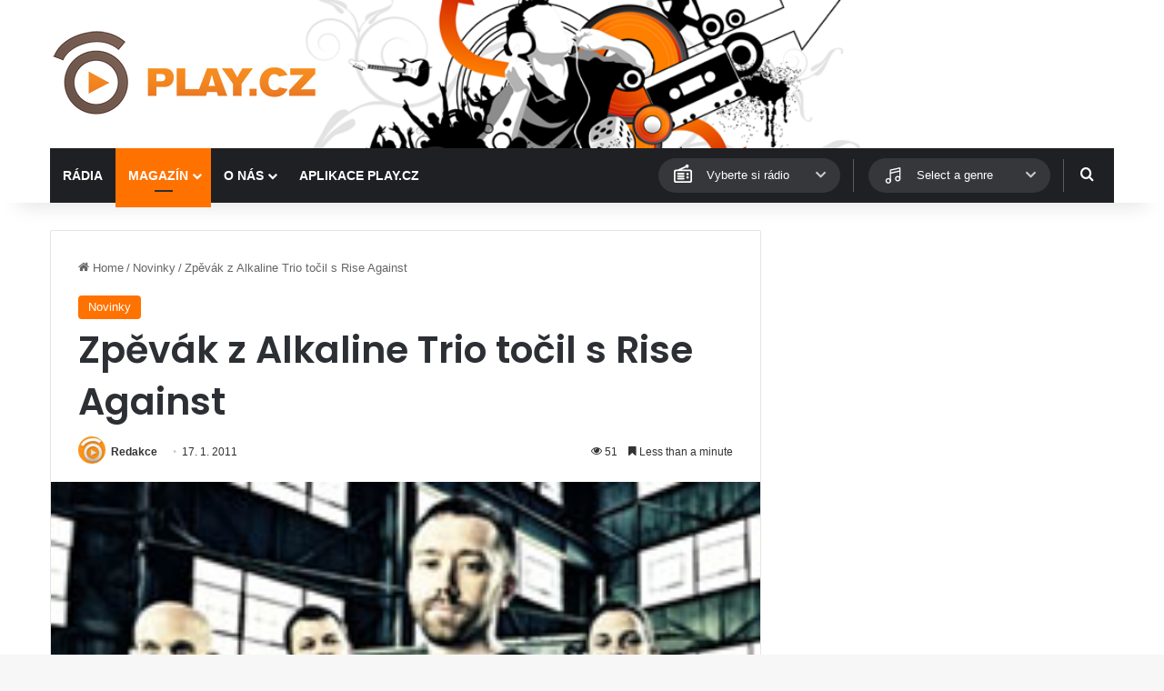

--- FILE ---
content_type: text/html; charset=UTF-8
request_url: https://www.play.cz/novinky/zpevak-z-alkaline-trio-tocil-s-rise-against/
body_size: 17163
content:
<!DOCTYPE html>
<html lang="cs" class="" data-skin="light">
<head>
	<meta charset="UTF-8" />
	<link rel="profile" href="https://gmpg.org/xfn/11" />
	
<meta http-equiv='x-dns-prefetch-control' content='on'>
<link rel='dns-prefetch' href='//cdnjs.cloudflare.com' />
<link rel='dns-prefetch' href='//ajax.googleapis.com' />
<link rel='dns-prefetch' href='//fonts.googleapis.com' />
<link rel='dns-prefetch' href='//fonts.gstatic.com' />
<link rel='dns-prefetch' href='//s.gravatar.com' />
<link rel='dns-prefetch' href='//www.google-analytics.com' />
<link rel='preload' as='script' href='https://ajax.googleapis.com/ajax/libs/webfont/1/webfont.js'>
<meta name='robots' content='index, follow, max-image-preview:large, max-snippet:-1, max-video-preview:-1' />

	<!-- This site is optimized with the Yoast SEO plugin v26.8 - https://yoast.com/product/yoast-seo-wordpress/ -->
	<title>Zpěvák z Alkaline Trio točil s Rise Against - PLAY.CZ</title>
	<link rel="canonical" href="https://www.play.cz/novinky/zpevak-z-alkaline-trio-tocil-s-rise-against/" />
	<meta property="og:locale" content="cs_CZ" />
	<meta property="og:type" content="article" />
	<meta property="og:title" content="Zpěvák z Alkaline Trio točil s Rise Against - PLAY.CZ" />
	<meta property="og:description" content="Americk&aacute; punkrockov&aacute; formace Rise Against dokončila nahr&aacute;v&aacute;n&iacute; sv&eacute;ho nov&eacute;ho studiov&eacute;ho alba. Na kolekci, kter&aacute; se bude jmenovat Endgame, se hned na několika m&iacute;stech objev&iacute; zaj&iacute;mav&yacute; host." />
	<meta property="og:url" content="https://www.play.cz/novinky/zpevak-z-alkaline-trio-tocil-s-rise-against/" />
	<meta property="og:site_name" content="PLAY.CZ" />
	<meta property="article:published_time" content="2011-01-17T09:11:19+00:00" />
	<meta property="og:image" content="https://www.play.cz/wp-content/uploads/2011/01/riseagainst_thumb.jpg" />
	<meta property="og:image:width" content="220" />
	<meta property="og:image:height" content="165" />
	<meta property="og:image:type" content="image/jpeg" />
	<meta name="author" content="Redakce" />
	<meta name="twitter:card" content="summary_large_image" />
	<meta name="twitter:label1" content="Napsal(a)" />
	<meta name="twitter:data1" content="Redakce" />
	<meta name="twitter:label2" content="Odhadovaná doba čtení" />
	<meta name="twitter:data2" content="1 minuta" />
	<script type="application/ld+json" class="yoast-schema-graph">{"@context":"https://schema.org","@graph":[{"@type":"Article","@id":"https://www.play.cz/novinky/zpevak-z-alkaline-trio-tocil-s-rise-against/#article","isPartOf":{"@id":"https://www.play.cz/novinky/zpevak-z-alkaline-trio-tocil-s-rise-against/"},"author":{"name":"Redakce","@id":"https://www.play.cz/#/schema/person/6eecef0ddfc280c71f374e6594559a20"},"headline":"Zpěvák z Alkaline Trio točil s Rise Against","datePublished":"2011-01-17T09:11:19+00:00","mainEntityOfPage":{"@id":"https://www.play.cz/novinky/zpevak-z-alkaline-trio-tocil-s-rise-against/"},"wordCount":193,"commentCount":0,"image":{"@id":"https://www.play.cz/novinky/zpevak-z-alkaline-trio-tocil-s-rise-against/#primaryimage"},"thumbnailUrl":"https://www.play.cz/wp-content/uploads/2011/01/riseagainst_thumb.jpg","articleSection":["Novinky"],"inLanguage":"cs"},{"@type":"WebPage","@id":"https://www.play.cz/novinky/zpevak-z-alkaline-trio-tocil-s-rise-against/","url":"https://www.play.cz/novinky/zpevak-z-alkaline-trio-tocil-s-rise-against/","name":"Zpěvák z Alkaline Trio točil s Rise Against - PLAY.CZ","isPartOf":{"@id":"https://www.play.cz/#website"},"primaryImageOfPage":{"@id":"https://www.play.cz/novinky/zpevak-z-alkaline-trio-tocil-s-rise-against/#primaryimage"},"image":{"@id":"https://www.play.cz/novinky/zpevak-z-alkaline-trio-tocil-s-rise-against/#primaryimage"},"thumbnailUrl":"https://www.play.cz/wp-content/uploads/2011/01/riseagainst_thumb.jpg","datePublished":"2011-01-17T09:11:19+00:00","author":{"@id":"https://www.play.cz/#/schema/person/6eecef0ddfc280c71f374e6594559a20"},"breadcrumb":{"@id":"https://www.play.cz/novinky/zpevak-z-alkaline-trio-tocil-s-rise-against/#breadcrumb"},"inLanguage":"cs","potentialAction":[{"@type":"ReadAction","target":["https://www.play.cz/novinky/zpevak-z-alkaline-trio-tocil-s-rise-against/"]}]},{"@type":"ImageObject","inLanguage":"cs","@id":"https://www.play.cz/novinky/zpevak-z-alkaline-trio-tocil-s-rise-against/#primaryimage","url":"https://www.play.cz/wp-content/uploads/2011/01/riseagainst_thumb.jpg","contentUrl":"https://www.play.cz/wp-content/uploads/2011/01/riseagainst_thumb.jpg","width":220,"height":165},{"@type":"BreadcrumbList","@id":"https://www.play.cz/novinky/zpevak-z-alkaline-trio-tocil-s-rise-against/#breadcrumb","itemListElement":[{"@type":"ListItem","position":1,"name":"Domů","item":"https://www.play.cz/"},{"@type":"ListItem","position":2,"name":"Zpěvák z Alkaline Trio točil s Rise Against"}]},{"@type":"WebSite","@id":"https://www.play.cz/#website","url":"https://www.play.cz/","name":"PLAY.CZ","description":"Rádia on-line","potentialAction":[{"@type":"SearchAction","target":{"@type":"EntryPoint","urlTemplate":"https://www.play.cz/?s={search_term_string}"},"query-input":{"@type":"PropertyValueSpecification","valueRequired":true,"valueName":"search_term_string"}}],"inLanguage":"cs"},{"@type":"Person","@id":"https://www.play.cz/#/schema/person/6eecef0ddfc280c71f374e6594559a20","name":"Redakce","image":{"@type":"ImageObject","inLanguage":"cs","@id":"https://www.play.cz/#/schema/person/image/","url":"https://secure.gravatar.com/avatar/82291e32a3fd541f4ecdc799388b57a0686ed430c795cc2942677ad714b66f23?s=96&d=mm&r=g","contentUrl":"https://secure.gravatar.com/avatar/82291e32a3fd541f4ecdc799388b57a0686ed430c795cc2942677ad714b66f23?s=96&d=mm&r=g","caption":"Redakce"},"url":"https://www.play.cz/author/redakce/"}]}</script>
	<!-- / Yoast SEO plugin. -->


<link rel='dns-prefetch' href='//www.googletagmanager.com' />
<link rel="alternate" type="application/rss+xml" title="PLAY.CZ &raquo; RSS zdroj" href="https://www.play.cz/feed/" />

		<style type="text/css">
			:root{				
			--tie-preset-gradient-1: linear-gradient(135deg, rgba(6, 147, 227, 1) 0%, rgb(155, 81, 224) 100%);
			--tie-preset-gradient-2: linear-gradient(135deg, rgb(122, 220, 180) 0%, rgb(0, 208, 130) 100%);
			--tie-preset-gradient-3: linear-gradient(135deg, rgba(252, 185, 0, 1) 0%, rgba(255, 105, 0, 1) 100%);
			--tie-preset-gradient-4: linear-gradient(135deg, rgba(255, 105, 0, 1) 0%, rgb(207, 46, 46) 100%);
			--tie-preset-gradient-5: linear-gradient(135deg, rgb(238, 238, 238) 0%, rgb(169, 184, 195) 100%);
			--tie-preset-gradient-6: linear-gradient(135deg, rgb(74, 234, 220) 0%, rgb(151, 120, 209) 20%, rgb(207, 42, 186) 40%, rgb(238, 44, 130) 60%, rgb(251, 105, 98) 80%, rgb(254, 248, 76) 100%);
			--tie-preset-gradient-7: linear-gradient(135deg, rgb(255, 206, 236) 0%, rgb(152, 150, 240) 100%);
			--tie-preset-gradient-8: linear-gradient(135deg, rgb(254, 205, 165) 0%, rgb(254, 45, 45) 50%, rgb(107, 0, 62) 100%);
			--tie-preset-gradient-9: linear-gradient(135deg, rgb(255, 203, 112) 0%, rgb(199, 81, 192) 50%, rgb(65, 88, 208) 100%);
			--tie-preset-gradient-10: linear-gradient(135deg, rgb(255, 245, 203) 0%, rgb(182, 227, 212) 50%, rgb(51, 167, 181) 100%);
			--tie-preset-gradient-11: linear-gradient(135deg, rgb(202, 248, 128) 0%, rgb(113, 206, 126) 100%);
			--tie-preset-gradient-12: linear-gradient(135deg, rgb(2, 3, 129) 0%, rgb(40, 116, 252) 100%);
			--tie-preset-gradient-13: linear-gradient(135deg, #4D34FA, #ad34fa);
			--tie-preset-gradient-14: linear-gradient(135deg, #0057FF, #31B5FF);
			--tie-preset-gradient-15: linear-gradient(135deg, #FF007A, #FF81BD);
			--tie-preset-gradient-16: linear-gradient(135deg, #14111E, #4B4462);
			--tie-preset-gradient-17: linear-gradient(135deg, #F32758, #FFC581);

			
					--main-nav-background: #1f2024;
					--main-nav-secondry-background: rgba(0,0,0,0.2);
					--main-nav-primary-color: #0088ff;
					--main-nav-contrast-primary-color: #FFFFFF;
					--main-nav-text-color: #FFFFFF;
					--main-nav-secondry-text-color: rgba(225,255,255,0.5);
					--main-nav-main-border-color: rgba(255,255,255,0.07);
					--main-nav-secondry-border-color: rgba(255,255,255,0.04);
				--tie-buttons-color: #ff7200;--tie-buttons-hover-color: #cd4000;--tie-buttons-hover-text: #FFFFFF;
			}
		</style>
	<link rel="alternate" title="oEmbed (JSON)" type="application/json+oembed" href="https://www.play.cz/wp-json/oembed/1.0/embed?url=https%3A%2F%2Fwww.play.cz%2Fnovinky%2Fzpevak-z-alkaline-trio-tocil-s-rise-against%2F" />
<link rel="alternate" title="oEmbed (XML)" type="text/xml+oembed" href="https://www.play.cz/wp-json/oembed/1.0/embed?url=https%3A%2F%2Fwww.play.cz%2Fnovinky%2Fzpevak-z-alkaline-trio-tocil-s-rise-against%2F&#038;format=xml" />
<meta name="viewport" content="width=device-width, initial-scale=1.0" /><style id='wp-img-auto-sizes-contain-inline-css' type='text/css'>
img:is([sizes=auto i],[sizes^="auto," i]){contain-intrinsic-size:3000px 1500px}
/*# sourceURL=wp-img-auto-sizes-contain-inline-css */
</style>
<style id='wp-emoji-styles-inline-css' type='text/css'>

	img.wp-smiley, img.emoji {
		display: inline !important;
		border: none !important;
		box-shadow: none !important;
		height: 1em !important;
		width: 1em !important;
		margin: 0 0.07em !important;
		vertical-align: -0.1em !important;
		background: none !important;
		padding: 0 !important;
	}
/*# sourceURL=wp-emoji-styles-inline-css */
</style>
<link rel='stylesheet' id='playcz-styles-css' href='https://www.play.cz/wp-content/plugins/playcz-api-posts//assets/style.css?ver=6.9' type='text/css' media='all' />
<link rel='stylesheet' id='wmvp-style-videos-list-css' href='https://www.play.cz/wp-content/plugins/wm-video-playlists/assets/css/style.css?ver=1.0.2' type='text/css' media='all' />
<link rel='stylesheet' id='tie-css-base-css' href='https://www.play.cz/wp-content/themes/jannah/assets/css/base.min.css?ver=7.5.1' type='text/css' media='all' />
<link rel='stylesheet' id='tie-css-styles-css' href='https://www.play.cz/wp-content/themes/jannah/assets/css/style.min.css?ver=7.5.1' type='text/css' media='all' />
<link rel='stylesheet' id='tie-css-widgets-css' href='https://www.play.cz/wp-content/themes/jannah/assets/css/widgets.min.css?ver=7.5.1' type='text/css' media='all' />
<link rel='stylesheet' id='tie-css-helpers-css' href='https://www.play.cz/wp-content/themes/jannah/assets/css/helpers.min.css?ver=7.5.1' type='text/css' media='all' />
<link rel='stylesheet' id='tie-fontawesome5-css' href='https://www.play.cz/wp-content/themes/jannah/assets/css/fontawesome.css?ver=7.5.1' type='text/css' media='all' />
<link rel='stylesheet' id='tie-css-ilightbox-css' href='https://www.play.cz/wp-content/themes/jannah/assets/ilightbox/dark-skin/skin.css?ver=7.5.1' type='text/css' media='all' />
<link rel='stylesheet' id='tie-css-shortcodes-css' href='https://www.play.cz/wp-content/themes/jannah/assets/css/plugins/shortcodes.min.css?ver=7.5.1' type='text/css' media='all' />
<link rel='stylesheet' id='tie-css-single-css' href='https://www.play.cz/wp-content/themes/jannah/assets/css/single.min.css?ver=7.5.1' type='text/css' media='all' />
<link rel='stylesheet' id='tie-css-print-css' href='https://www.play.cz/wp-content/themes/jannah/assets/css/print.css?ver=7.5.1' type='text/css' media='print' />
<link rel='stylesheet' id='tie-theme-child-css-css' href='https://www.play.cz/wp-content/themes/jannah-child/style.css?ver=6.9' type='text/css' media='all' />
<style id='tie-theme-child-css-inline-css' type='text/css'>
.wf-active .logo-text,.wf-active h1,.wf-active h2,.wf-active h3,.wf-active h4,.wf-active h5,.wf-active h6,.wf-active .the-subtitle{font-family: 'Poppins';}#main-nav .main-menu > ul > li > a{text-transform: uppercase;}:root:root{--brand-color: #ff7200;--dark-brand-color: #cd4000;--bright-color: #FFFFFF;--base-color: #2c2f34;}#reading-position-indicator{box-shadow: 0 0 10px rgba( 255,114,0,0.7);}:root:root{--brand-color: #ff7200;--dark-brand-color: #cd4000;--bright-color: #FFFFFF;--base-color: #2c2f34;}#reading-position-indicator{box-shadow: 0 0 10px rgba( 255,114,0,0.7);}.tie-cat-58,.tie-cat-item-58 > span{background-color:#e67e22 !important;color:#FFFFFF !important;}.tie-cat-58:after{border-top-color:#e67e22 !important;}.tie-cat-58:hover{background-color:#c86004 !important;}.tie-cat-58:hover:after{border-top-color:#c86004 !important;}.tie-cat-59,.tie-cat-item-59 > span{background-color:#2ecc71 !important;color:#FFFFFF !important;}.tie-cat-59:after{border-top-color:#2ecc71 !important;}.tie-cat-59:hover{background-color:#10ae53 !important;}.tie-cat-59:hover:after{border-top-color:#10ae53 !important;}.tie-cat-60,.tie-cat-item-60 > span{background-color:#9b59b6 !important;color:#FFFFFF !important;}.tie-cat-60:after{border-top-color:#9b59b6 !important;}.tie-cat-60:hover{background-color:#7d3b98 !important;}.tie-cat-60:hover:after{border-top-color:#7d3b98 !important;}.tie-cat-61,.tie-cat-item-61 > span{background-color:#34495e !important;color:#FFFFFF !important;}.tie-cat-61:after{border-top-color:#34495e !important;}.tie-cat-61:hover{background-color:#162b40 !important;}.tie-cat-61:hover:after{border-top-color:#162b40 !important;}.tie-cat-62,.tie-cat-item-62 > span{background-color:#795548 !important;color:#FFFFFF !important;}.tie-cat-62:after{border-top-color:#795548 !important;}.tie-cat-62:hover{background-color:#5b372a !important;}.tie-cat-62:hover:after{border-top-color:#5b372a !important;}.tie-cat-63,.tie-cat-item-63 > span{background-color:#4CAF50 !important;color:#FFFFFF !important;}.tie-cat-63:after{border-top-color:#4CAF50 !important;}.tie-cat-63:hover{background-color:#2e9132 !important;}.tie-cat-63:hover:after{border-top-color:#2e9132 !important;}.meta-views.meta-item .tie-icon-fire:before{content: "\f06e" !important;}@media (max-width: 991px){.side-aside.normal-side{background: #2f88d6;background: -webkit-linear-gradient(135deg,#5933a2,#2f88d6 );background: -moz-linear-gradient(135deg,#5933a2,#2f88d6 );background: -o-linear-gradient(135deg,#5933a2,#2f88d6 );background: linear-gradient(135deg,#2f88d6,#5933a2 );}}
/*# sourceURL=tie-theme-child-css-inline-css */
</style>
<script type="text/javascript" src="https://www.play.cz/wp-includes/js/jquery/jquery.min.js?ver=3.7.1" id="jquery-core-js"></script>
<script type="text/javascript" src="https://www.play.cz/wp-includes/js/jquery/jquery-migrate.min.js?ver=3.4.1" id="jquery-migrate-js"></script>

<!-- Google tag (gtag.js) snippet added by Site Kit -->
<!-- Google Analytics snippet added by Site Kit -->
<script type="text/javascript" src="https://www.googletagmanager.com/gtag/js?id=G-NK38GRNJWV" id="google_gtagjs-js" async></script>
<script type="text/javascript" id="google_gtagjs-js-after">
/* <![CDATA[ */
window.dataLayer = window.dataLayer || [];function gtag(){dataLayer.push(arguments);}
gtag("set","linker",{"domains":["www.play.cz"]});
gtag("js", new Date());
gtag("set", "developer_id.dZTNiMT", true);
gtag("config", "G-NK38GRNJWV");
 window._googlesitekit = window._googlesitekit || {}; window._googlesitekit.throttledEvents = []; window._googlesitekit.gtagEvent = (name, data) => { var key = JSON.stringify( { name, data } ); if ( !! window._googlesitekit.throttledEvents[ key ] ) { return; } window._googlesitekit.throttledEvents[ key ] = true; setTimeout( () => { delete window._googlesitekit.throttledEvents[ key ]; }, 5 ); gtag( "event", name, { ...data, event_source: "site-kit" } ); }; 
//# sourceURL=google_gtagjs-js-after
/* ]]> */
</script>
<link rel="https://api.w.org/" href="https://www.play.cz/wp-json/" /><link rel="alternate" title="JSON" type="application/json" href="https://www.play.cz/wp-json/wp/v2/posts/26576" /><link rel="EditURI" type="application/rsd+xml" title="RSD" href="https://www.play.cz/xmlrpc.php?rsd" />
<meta name="generator" content="WordPress 6.9" />
<link rel='shortlink' href='https://www.play.cz/?p=26576' />
<meta name="generator" content="Site Kit by Google 1.171.0" /><style>html:not(.dark-skin) .light-skin{--wmvp-playlist-head-bg: var(--brand-color);--wmvp-playlist-head-color: var(--bright-color);--wmvp-current-video-bg: #f2f4f5;--wmvp-current-video-color: #000;--wmvp-playlist-bg: #fff;--wmvp-playlist-color: #000;--wmvp-playlist-outer-border: 1px solid rgba(0,0,0,0.07);--wmvp-playlist-inner-border-color: rgba(0,0,0,0.07);}</style><style>.dark-skin{--wmvp-playlist-head-bg: #131416;--wmvp-playlist-head-color: #fff;--wmvp-current-video-bg: #24262a;--wmvp-current-video-color: #fff;--wmvp-playlist-bg: #1a1b1f;--wmvp-playlist-color: #fff;--wmvp-playlist-outer-border: 1px solid rgba(0,0,0,0.07);--wmvp-playlist-inner-border-color: rgba(255,255,255,0.05);}</style><meta http-equiv="X-UA-Compatible" content="IE=edge">

<!-- Google AdSense meta tags added by Site Kit -->
<meta name="google-adsense-platform-account" content="ca-host-pub-2644536267352236">
<meta name="google-adsense-platform-domain" content="sitekit.withgoogle.com">
<!-- End Google AdSense meta tags added by Site Kit -->
<link rel="icon" href="https://www.play.cz/wp-content/uploads/2025/04/favicon-150x150.png" sizes="32x32" />
<link rel="icon" href="https://www.play.cz/wp-content/uploads/2025/04/favicon.png" sizes="192x192" />
<link rel="apple-touch-icon" href="https://www.play.cz/wp-content/uploads/2025/04/favicon.png" />
<meta name="msapplication-TileImage" content="https://www.play.cz/wp-content/uploads/2025/04/favicon.png" />
<style id='global-styles-inline-css' type='text/css'>
:root{--wp--preset--aspect-ratio--square: 1;--wp--preset--aspect-ratio--4-3: 4/3;--wp--preset--aspect-ratio--3-4: 3/4;--wp--preset--aspect-ratio--3-2: 3/2;--wp--preset--aspect-ratio--2-3: 2/3;--wp--preset--aspect-ratio--16-9: 16/9;--wp--preset--aspect-ratio--9-16: 9/16;--wp--preset--color--black: #000000;--wp--preset--color--cyan-bluish-gray: #abb8c3;--wp--preset--color--white: #ffffff;--wp--preset--color--pale-pink: #f78da7;--wp--preset--color--vivid-red: #cf2e2e;--wp--preset--color--luminous-vivid-orange: #ff6900;--wp--preset--color--luminous-vivid-amber: #fcb900;--wp--preset--color--light-green-cyan: #7bdcb5;--wp--preset--color--vivid-green-cyan: #00d084;--wp--preset--color--pale-cyan-blue: #8ed1fc;--wp--preset--color--vivid-cyan-blue: #0693e3;--wp--preset--color--vivid-purple: #9b51e0;--wp--preset--color--global-color: #ff7200;--wp--preset--gradient--vivid-cyan-blue-to-vivid-purple: linear-gradient(135deg,rgb(6,147,227) 0%,rgb(155,81,224) 100%);--wp--preset--gradient--light-green-cyan-to-vivid-green-cyan: linear-gradient(135deg,rgb(122,220,180) 0%,rgb(0,208,130) 100%);--wp--preset--gradient--luminous-vivid-amber-to-luminous-vivid-orange: linear-gradient(135deg,rgb(252,185,0) 0%,rgb(255,105,0) 100%);--wp--preset--gradient--luminous-vivid-orange-to-vivid-red: linear-gradient(135deg,rgb(255,105,0) 0%,rgb(207,46,46) 100%);--wp--preset--gradient--very-light-gray-to-cyan-bluish-gray: linear-gradient(135deg,rgb(238,238,238) 0%,rgb(169,184,195) 100%);--wp--preset--gradient--cool-to-warm-spectrum: linear-gradient(135deg,rgb(74,234,220) 0%,rgb(151,120,209) 20%,rgb(207,42,186) 40%,rgb(238,44,130) 60%,rgb(251,105,98) 80%,rgb(254,248,76) 100%);--wp--preset--gradient--blush-light-purple: linear-gradient(135deg,rgb(255,206,236) 0%,rgb(152,150,240) 100%);--wp--preset--gradient--blush-bordeaux: linear-gradient(135deg,rgb(254,205,165) 0%,rgb(254,45,45) 50%,rgb(107,0,62) 100%);--wp--preset--gradient--luminous-dusk: linear-gradient(135deg,rgb(255,203,112) 0%,rgb(199,81,192) 50%,rgb(65,88,208) 100%);--wp--preset--gradient--pale-ocean: linear-gradient(135deg,rgb(255,245,203) 0%,rgb(182,227,212) 50%,rgb(51,167,181) 100%);--wp--preset--gradient--electric-grass: linear-gradient(135deg,rgb(202,248,128) 0%,rgb(113,206,126) 100%);--wp--preset--gradient--midnight: linear-gradient(135deg,rgb(2,3,129) 0%,rgb(40,116,252) 100%);--wp--preset--font-size--small: 13px;--wp--preset--font-size--medium: 20px;--wp--preset--font-size--large: 36px;--wp--preset--font-size--x-large: 42px;--wp--preset--spacing--20: 0.44rem;--wp--preset--spacing--30: 0.67rem;--wp--preset--spacing--40: 1rem;--wp--preset--spacing--50: 1.5rem;--wp--preset--spacing--60: 2.25rem;--wp--preset--spacing--70: 3.38rem;--wp--preset--spacing--80: 5.06rem;--wp--preset--shadow--natural: 6px 6px 9px rgba(0, 0, 0, 0.2);--wp--preset--shadow--deep: 12px 12px 50px rgba(0, 0, 0, 0.4);--wp--preset--shadow--sharp: 6px 6px 0px rgba(0, 0, 0, 0.2);--wp--preset--shadow--outlined: 6px 6px 0px -3px rgb(255, 255, 255), 6px 6px rgb(0, 0, 0);--wp--preset--shadow--crisp: 6px 6px 0px rgb(0, 0, 0);}:where(.is-layout-flex){gap: 0.5em;}:where(.is-layout-grid){gap: 0.5em;}body .is-layout-flex{display: flex;}.is-layout-flex{flex-wrap: wrap;align-items: center;}.is-layout-flex > :is(*, div){margin: 0;}body .is-layout-grid{display: grid;}.is-layout-grid > :is(*, div){margin: 0;}:where(.wp-block-columns.is-layout-flex){gap: 2em;}:where(.wp-block-columns.is-layout-grid){gap: 2em;}:where(.wp-block-post-template.is-layout-flex){gap: 1.25em;}:where(.wp-block-post-template.is-layout-grid){gap: 1.25em;}.has-black-color{color: var(--wp--preset--color--black) !important;}.has-cyan-bluish-gray-color{color: var(--wp--preset--color--cyan-bluish-gray) !important;}.has-white-color{color: var(--wp--preset--color--white) !important;}.has-pale-pink-color{color: var(--wp--preset--color--pale-pink) !important;}.has-vivid-red-color{color: var(--wp--preset--color--vivid-red) !important;}.has-luminous-vivid-orange-color{color: var(--wp--preset--color--luminous-vivid-orange) !important;}.has-luminous-vivid-amber-color{color: var(--wp--preset--color--luminous-vivid-amber) !important;}.has-light-green-cyan-color{color: var(--wp--preset--color--light-green-cyan) !important;}.has-vivid-green-cyan-color{color: var(--wp--preset--color--vivid-green-cyan) !important;}.has-pale-cyan-blue-color{color: var(--wp--preset--color--pale-cyan-blue) !important;}.has-vivid-cyan-blue-color{color: var(--wp--preset--color--vivid-cyan-blue) !important;}.has-vivid-purple-color{color: var(--wp--preset--color--vivid-purple) !important;}.has-black-background-color{background-color: var(--wp--preset--color--black) !important;}.has-cyan-bluish-gray-background-color{background-color: var(--wp--preset--color--cyan-bluish-gray) !important;}.has-white-background-color{background-color: var(--wp--preset--color--white) !important;}.has-pale-pink-background-color{background-color: var(--wp--preset--color--pale-pink) !important;}.has-vivid-red-background-color{background-color: var(--wp--preset--color--vivid-red) !important;}.has-luminous-vivid-orange-background-color{background-color: var(--wp--preset--color--luminous-vivid-orange) !important;}.has-luminous-vivid-amber-background-color{background-color: var(--wp--preset--color--luminous-vivid-amber) !important;}.has-light-green-cyan-background-color{background-color: var(--wp--preset--color--light-green-cyan) !important;}.has-vivid-green-cyan-background-color{background-color: var(--wp--preset--color--vivid-green-cyan) !important;}.has-pale-cyan-blue-background-color{background-color: var(--wp--preset--color--pale-cyan-blue) !important;}.has-vivid-cyan-blue-background-color{background-color: var(--wp--preset--color--vivid-cyan-blue) !important;}.has-vivid-purple-background-color{background-color: var(--wp--preset--color--vivid-purple) !important;}.has-black-border-color{border-color: var(--wp--preset--color--black) !important;}.has-cyan-bluish-gray-border-color{border-color: var(--wp--preset--color--cyan-bluish-gray) !important;}.has-white-border-color{border-color: var(--wp--preset--color--white) !important;}.has-pale-pink-border-color{border-color: var(--wp--preset--color--pale-pink) !important;}.has-vivid-red-border-color{border-color: var(--wp--preset--color--vivid-red) !important;}.has-luminous-vivid-orange-border-color{border-color: var(--wp--preset--color--luminous-vivid-orange) !important;}.has-luminous-vivid-amber-border-color{border-color: var(--wp--preset--color--luminous-vivid-amber) !important;}.has-light-green-cyan-border-color{border-color: var(--wp--preset--color--light-green-cyan) !important;}.has-vivid-green-cyan-border-color{border-color: var(--wp--preset--color--vivid-green-cyan) !important;}.has-pale-cyan-blue-border-color{border-color: var(--wp--preset--color--pale-cyan-blue) !important;}.has-vivid-cyan-blue-border-color{border-color: var(--wp--preset--color--vivid-cyan-blue) !important;}.has-vivid-purple-border-color{border-color: var(--wp--preset--color--vivid-purple) !important;}.has-vivid-cyan-blue-to-vivid-purple-gradient-background{background: var(--wp--preset--gradient--vivid-cyan-blue-to-vivid-purple) !important;}.has-light-green-cyan-to-vivid-green-cyan-gradient-background{background: var(--wp--preset--gradient--light-green-cyan-to-vivid-green-cyan) !important;}.has-luminous-vivid-amber-to-luminous-vivid-orange-gradient-background{background: var(--wp--preset--gradient--luminous-vivid-amber-to-luminous-vivid-orange) !important;}.has-luminous-vivid-orange-to-vivid-red-gradient-background{background: var(--wp--preset--gradient--luminous-vivid-orange-to-vivid-red) !important;}.has-very-light-gray-to-cyan-bluish-gray-gradient-background{background: var(--wp--preset--gradient--very-light-gray-to-cyan-bluish-gray) !important;}.has-cool-to-warm-spectrum-gradient-background{background: var(--wp--preset--gradient--cool-to-warm-spectrum) !important;}.has-blush-light-purple-gradient-background{background: var(--wp--preset--gradient--blush-light-purple) !important;}.has-blush-bordeaux-gradient-background{background: var(--wp--preset--gradient--blush-bordeaux) !important;}.has-luminous-dusk-gradient-background{background: var(--wp--preset--gradient--luminous-dusk) !important;}.has-pale-ocean-gradient-background{background: var(--wp--preset--gradient--pale-ocean) !important;}.has-electric-grass-gradient-background{background: var(--wp--preset--gradient--electric-grass) !important;}.has-midnight-gradient-background{background: var(--wp--preset--gradient--midnight) !important;}.has-small-font-size{font-size: var(--wp--preset--font-size--small) !important;}.has-medium-font-size{font-size: var(--wp--preset--font-size--medium) !important;}.has-large-font-size{font-size: var(--wp--preset--font-size--large) !important;}.has-x-large-font-size{font-size: var(--wp--preset--font-size--x-large) !important;}
/*# sourceURL=global-styles-inline-css */
</style>
</head>

<body id="tie-body" class="wp-singular post-template-default single single-post postid-26576 single-format-standard wp-theme-jannah wp-child-theme-jannah-child tie-no-js wrapper-has-shadow block-head-1 magazine1 is-thumb-overlay-disabled is-desktop is-header-layout-3 sidebar-right has-sidebar post-layout-1 narrow-title-narrow-media has-mobile-share hide_share_post_top hide_share_post_bottom">



<div class="background-overlay">

	<div id="tie-container" class="site tie-container">

		
		<div id="tie-wrapper">

			
<header id="theme-header" class="theme-header header-layout-3 main-nav-dark main-nav-default-dark main-nav-below main-nav-boxed no-stream-item has-shadow has-normal-width-logo mobile-header-default">
	
<div class="container header-container">
	<div class="tie-row logo-row">

		
		<div class="logo-wrapper">
			<div class="tie-col-md-4 logo-container clearfix">
				<div id="mobile-header-components-area_1" class="mobile-header-components"><ul class="components"><li class="mobile-component_menu custom-menu-link"><a href="#" id="mobile-menu-icon" class=""><span class="tie-mobile-menu-icon nav-icon is-layout-1"></span><span class="screen-reader-text">Menu</span></a></li></ul></div>
		<div id="logo" class="image-logo" >

			
			<a title="PLAY.CZ" href="https://www.play.cz/">
				
				<picture class="tie-logo-default tie-logo-picture">
					
					<source class="tie-logo-source-default tie-logo-source" srcset="https://www.play.cz/wp-content/uploads/2025/04/playcz_logo_hires.png 2x, https://www.play.cz/wp-content/uploads/2025/04/playcz_logo_300x100.png 1x">
					<img class="tie-logo-img-default tie-logo-img" src="https://www.play.cz/wp-content/uploads/2025/04/playcz_logo_300x100.png" alt="PLAY.CZ" width="300" height="103" style="max-height:103px; width: auto;" />
				</picture>
						</a>

			
		</div><!-- #logo /-->

		<div id="mobile-header-components-area_2" class="mobile-header-components"><ul class="components"><li class="mobile-component_search custom-menu-link">
				<a href="#" class="tie-search-trigger-mobile">
					<span class="tie-icon-search tie-search-icon" aria-hidden="true"></span>
					<span class="screen-reader-text">Hledat</span>
				</a>
			</li></ul></div>			</div><!-- .tie-col /-->
		</div><!-- .logo-wrapper /-->

		
	</div><!-- .tie-row /-->
</div><!-- .container /-->

<div class="main-nav-wrapper">
	<nav id="main-nav"  class="main-nav header-nav menu-style-default menu-style-solid-bg"  aria-label="Primary Navigation">
		<div class="container">

			<div class="main-menu-wrapper">

				
				<div id="menu-components-wrap">

					
					<div class="main-menu main-menu-wrap">
						<div id="main-nav-menu" class="main-menu header-menu"><ul id="menu-main-menu" class="menu"><li id="menu-item-80116" class="menu-item menu-item-type-post_type_archive menu-item-object-radio menu-item-80116"><a href="https://www.play.cz/radio/">Rádia</a></li>
<li id="menu-item-80083" class="menu-item menu-item-type-taxonomy menu-item-object-category current-post-ancestor current-menu-parent current-post-parent menu-item-has-children menu-item-80083 tie-current-menu"><a href="https://www.play.cz/rubrika/novinky/">Magazín</a>
<ul class="sub-menu menu-sub-content">
	<li id="menu-item-80084" class="menu-item menu-item-type-taxonomy menu-item-object-category current-post-ancestor current-menu-parent current-post-parent menu-item-80084"><a href="https://www.play.cz/rubrika/novinky/">Novinky</a></li>
	<li id="menu-item-80087" class="menu-item menu-item-type-taxonomy menu-item-object-category menu-item-80087"><a href="https://www.play.cz/rubrika/rozhovory/">Rozhovory</a></li>
	<li id="menu-item-80085" class="menu-item menu-item-type-taxonomy menu-item-object-category menu-item-80085"><a href="https://www.play.cz/rubrika/radia-a-televize/">Radia a televize</a></li>
</ul>
</li>
<li id="menu-item-80102" class="menu-item menu-item-type-post_type menu-item-object-page menu-item-has-children menu-item-80102"><a href="https://www.play.cz/o-nas/">O nás</a>
<ul class="sub-menu menu-sub-content">
	<li id="menu-item-80103" class="menu-item menu-item-type-post_type menu-item-object-page menu-item-80103"><a href="https://www.play.cz/aplikace/">Aplikace PLAY.CZ</a></li>
	<li id="menu-item-80105" class="menu-item menu-item-type-post_type menu-item-object-page menu-item-80105"><a href="https://www.play.cz/reklama/">Reklama</a></li>
	<li id="menu-item-80106" class="menu-item menu-item-type-taxonomy menu-item-object-category menu-item-80106"><a href="https://www.play.cz/rubrika/faq/">Časté dotazy</a></li>
	<li id="menu-item-80107" class="menu-item menu-item-type-post_type menu-item-object-page menu-item-80107"><a href="https://www.play.cz/play-cz-radia-on-line-a-mnohem-vice/">Chcete vlastní rádio na PLAY.CZ?</a></li>
	<li id="menu-item-83280" class="menu-item menu-item-type-post_type menu-item-object-page menu-item-83280"><a href="https://www.play.cz/kontakty/">Kontakty</a></li>
</ul>
</li>
<li id="menu-item-82375" class="menu-item menu-item-type-post_type menu-item-object-page menu-item-82375"><a href="https://www.play.cz/aplikace/">Aplikace PLAY.CZ</a></li>
</ul></div>					</div><!-- .main-menu /-->

					<div class="playcz-radio-quickplay"><div class="playcz-dropdown"><button class="playcz-dropdown-btn"><span class="playcz-dropdown-icon"></span><span class="playcz-dropdown-title">Vyberte si rádio</span><span class="fas fa-chevron-down"></span></button><ul class="playcz-dropdown-list"><li data-value="https://www.play.cz/radio/radio-americana/">Americana Radio</li><li data-value="https://www.play.cz/radio/radio-beat/">Beat</li><li data-value="https://www.play.cz/radio/bikers-radio-doupe/">BIKERS RADIO DOUPE</li><li data-value="https://www.play.cz/radio/black-fm-radio/">BlackFM Radio</li><li data-value="https://www.play.cz/radio/cesky-impuls/">Český Impuls</li><li data-value="https://www.play.cz/radio/cesky-rozhlas-brno/">Český rozhlas Brno</li><li data-value="https://www.play.cz/radio/cesky-rozhlas-ceske-budejovice/">Český rozhlas České Budějovice</li><li data-value="https://www.play.cz/radio/cesky-rozhlas-d-dur/">Český rozhlas D-dur</li><li data-value="https://www.play.cz/radio/cesky-rozhlas-2-praha/">Český rozhlas Dvojka</li><li data-value="https://www.play.cz/radio/cesky-rozhlas-hradec-kralove/">Český rozhlas Hradec Králové</li><li data-value="https://www.play.cz/radio/cesky-rozhlas-jazz/">Český rozhlas Jazz</li><li data-value="https://www.play.cz/radio/cesky-rozhlas-karlovy-vary/">Český rozhlas Karlovy Vary</li><li data-value="https://www.play.cz/radio/cro-liberec/">Český rozhlas Liberec </li><li data-value="https://www.play.cz/radio/cesky-rozhlas-olomouc/">Český rozhlas Olomouc</li><li data-value="https://www.play.cz/radio/cesky-rozhlas-ostrava/">Český rozhlas Ostrava</li><li data-value="https://www.play.cz/radio/cesky-rozhlas-pardubice/">Český rozhlas Pardubice</li><li data-value="https://www.play.cz/radio/cro-plus/">Český rozhlas Plus</li><li data-value="https://www.play.cz/radio/cesky-rozhlas-plzen/">Český rozhlas Plzeň</li><li data-value="https://www.play.cz/radio/cesky-rozhlas-pohoda/">Český rozhlas Pohoda</li><li data-value="https://www.play.cz/radio/regina-cesky-rozhlas/">Český rozhlas Rádio DAB Praha</li><li data-value="https://www.play.cz/radio/cro-junior-maxi/">Český rozhlas Rádio Junior</li><li data-value="https://www.play.cz/radio/radio-wave-cesky-rozhlas-4/">Český rozhlas Radio Wave</li><li data-value="https://www.play.cz/radio/cesky-rozhlas-1-radiozurnal/">Český rozhlas Radiožurnál</li><li data-value="https://www.play.cz/radio/cesky-rozhlas-sever/">Český rozhlas Sever</li><li data-value="https://www.play.cz/radio/cesky-rozhlas-region/">Český rozhlas Střední Čechy</li><li data-value="https://www.play.cz/radio/cesky-rozhlas-3-vltava/">Český rozhlas Vltava</li><li data-value="https://www.play.cz/radio/cesky-rozhlas-vysocina/">Český rozhlas Vysočina</li><li data-value="https://www.play.cz/radio/cesky-rozhlas-zlin/">Český rozhlas Zlín</li><li data-value="https://www.play.cz/radio/radio-classic-fm/">Classic Praha</li><li data-value="https://www.play.cz/radio/club-radio/">ClubRadio.cz</li><li data-value="https://www.play.cz/radio/color-music-radio/">COLOR Music Radio | The Best Music in The Town</li><li data-value="https://www.play.cz/radio/country-radio/">COUNTRY RADIO</li><li data-value="https://www.play.cz/radio/dabplus-top40/">DAB Plus Top 40</li><li data-value="https://www.play.cz/radio/radio-energic/">ENERGIC</li><li data-value="https://www.play.cz/radio/expres-radio/">Expres FM</li><li data-value="https://www.play.cz/radio/free-radio/">Free Rádio 107,0 FM Brno</li><li data-value="https://www.play.cz/radio/hardradiofm/">hardradio.fm</li><li data-value="https://www.play.cz/radio/hey-radio/">HEY Radio | The Power Of ROCK!</li><li data-value="https://www.play.cz/radio/radio-impuls/">Impuls Ráááádio</li><li data-value="https://www.play.cz/radio/radio-jih/">JIH - Rádio jižní Moravy</li><li data-value="https://www.play.cz/radio/radio-krokodyl/">Krokodýl</li><li data-value="https://www.play.cz/radio/limonadovy-joe-radio/">Limonádový JOE</li><li data-value="https://www.play.cz/radio/music-dreamer/">Music Dreamer</li><li data-value="https://www.play.cz/radio/netro-life-radio/">Netro Life radio 100,8 FM</li><li data-value="https://www.play.cz/radio/radio-1/">Radio 1</li><li data-value="https://www.play.cz/radio/radio-7/">Rádio 7</li><li data-value="https://www.play.cz/radio/radio-cas-ostrava/">Rádio Čas</li><li data-value="https://www.play.cz/radio/radio-cas-rock/">Rádio Čas Rock</li><li data-value="https://www.play.cz/radio/cas-rock-natvrdo/">Rádio Čas Rock NATVRDO</li><li data-value="https://www.play.cz/radio/radio-dechovka/">Radio Dechovka</li><li data-value="https://www.play.cz/radio/radiodixie/">RADIO DIXIE</li><li data-value="https://www.play.cz/radio/radio-fajn-rock-music/">Radio Fajn Rock Music</li><li data-value="https://www.play.cz/radio/radio-hana/">Rádio Haná</li><li data-value="https://www.play.cz/radio/radio-jih-cimbalka/">Rádio Jih Cimbálka</li><li data-value="https://www.play.cz/radio/radio-jihlava/">Rádio Jihlava</li><li data-value="https://www.play.cz/radio/kiss-radio/">Radio Kiss</li><li data-value="https://www.play.cz/radio/radio-kromeriz/">Radio Kroměříž</li><li data-value="https://www.play.cz/radio/radio-mb/">Rádio MB</li><li data-value="https://www.play.cz/radio/radio-metropole/">Radio Metropole</li><li data-value="https://www.play.cz/radio/radio-nostalgie/">RADIO NOSTALGIE</li><li data-value="https://www.play.cz/radio/radio-ostravan/">Rádio Ostravan</li><li data-value="https://www.play.cz/radio/cesky-rozhlas-7-radio-praha/">Radio Prague International</li><li data-value="https://www.play.cz/radio/radio-proglas/">Radio Proglas</li><li data-value="https://www.play.cz/radio/radio-samson-fm/">Rádio Samson Digital</li><li data-value="https://www.play.cz/radio/radio-sazava/">Rádio SÁZAVA | Vaše laskavé rádio!</li><li data-value="https://www.play.cz/radio/radio-spin/">Rádio Spin</li><li data-value="https://www.play.cz/radio/radio-trojka/">Rádio Trojka</li><li data-value="https://www.play.cz/radio/radio-xaver/">Radio Xaver</li><li data-value="https://www.play.cz/radio/cro-sport/">Radiožurnál Sport</li><li data-value="https://www.play.cz/radio/radio-relax/">RELAX Radio</li><li data-value="https://www.play.cz/radio/rockarena/">Rock Arena</li><li data-value="https://www.play.cz/radio/rockzone-radio/">RockZone 105,9</li><li data-value="https://www.play.cz/radio/seejay-radio/">SeeJay Radio</li><li data-value="https://www.play.cz/radio/signal-radio/">Signál Rádio</li><li data-value="https://www.play.cz/radio/signal-radio-brno/">Signál Rádio Brno</li><li data-value="https://www.play.cz/radio/skyrock/">SKYROCK</li><li data-value="https://www.play.cz/radio/radio-slowdown/">Slow Down Radio</li><li data-value="https://www.play.cz/radio/streetradio/">StreetCulture</li><li data-value="https://www.play.cz/radio/underground/">Undergroundradio</li><li data-value="https://www.play.cz/radio/zun-radio/">ZUN rádio</li></ul></div><select id="playcz_radio_select" class="playcz-mobile-dropdown" onchange="if(this.value) window.location.href=this.value;"><option value="">Vyberte si rádio</option><option value="https://www.play.cz/radio/radio-americana/">Americana Radio</option><option value="https://www.play.cz/radio/radio-beat/">Beat</option><option value="https://www.play.cz/radio/bikers-radio-doupe/">BIKERS RADIO DOUPE</option><option value="https://www.play.cz/radio/black-fm-radio/">BlackFM Radio</option><option value="https://www.play.cz/radio/cesky-impuls/">Český Impuls</option><option value="https://www.play.cz/radio/cesky-rozhlas-brno/">Český rozhlas Brno</option><option value="https://www.play.cz/radio/cesky-rozhlas-ceske-budejovice/">Český rozhlas České Budějovice</option><option value="https://www.play.cz/radio/cesky-rozhlas-d-dur/">Český rozhlas D-dur</option><option value="https://www.play.cz/radio/cesky-rozhlas-2-praha/">Český rozhlas Dvojka</option><option value="https://www.play.cz/radio/cesky-rozhlas-hradec-kralove/">Český rozhlas Hradec Králové</option><option value="https://www.play.cz/radio/cesky-rozhlas-jazz/">Český rozhlas Jazz</option><option value="https://www.play.cz/radio/cesky-rozhlas-karlovy-vary/">Český rozhlas Karlovy Vary</option><option value="https://www.play.cz/radio/cro-liberec/">Český rozhlas Liberec </option><option value="https://www.play.cz/radio/cesky-rozhlas-olomouc/">Český rozhlas Olomouc</option><option value="https://www.play.cz/radio/cesky-rozhlas-ostrava/">Český rozhlas Ostrava</option><option value="https://www.play.cz/radio/cesky-rozhlas-pardubice/">Český rozhlas Pardubice</option><option value="https://www.play.cz/radio/cro-plus/">Český rozhlas Plus</option><option value="https://www.play.cz/radio/cesky-rozhlas-plzen/">Český rozhlas Plzeň</option><option value="https://www.play.cz/radio/cesky-rozhlas-pohoda/">Český rozhlas Pohoda</option><option value="https://www.play.cz/radio/regina-cesky-rozhlas/">Český rozhlas Rádio DAB Praha</option><option value="https://www.play.cz/radio/cro-junior-maxi/">Český rozhlas Rádio Junior</option><option value="https://www.play.cz/radio/radio-wave-cesky-rozhlas-4/">Český rozhlas Radio Wave</option><option value="https://www.play.cz/radio/cesky-rozhlas-1-radiozurnal/">Český rozhlas Radiožurnál</option><option value="https://www.play.cz/radio/cesky-rozhlas-sever/">Český rozhlas Sever</option><option value="https://www.play.cz/radio/cesky-rozhlas-region/">Český rozhlas Střední Čechy</option><option value="https://www.play.cz/radio/cesky-rozhlas-3-vltava/">Český rozhlas Vltava</option><option value="https://www.play.cz/radio/cesky-rozhlas-vysocina/">Český rozhlas Vysočina</option><option value="https://www.play.cz/radio/cesky-rozhlas-zlin/">Český rozhlas Zlín</option><option value="https://www.play.cz/radio/radio-classic-fm/">Classic Praha</option><option value="https://www.play.cz/radio/club-radio/">ClubRadio.cz</option><option value="https://www.play.cz/radio/color-music-radio/">COLOR Music Radio | The Best Music in The Town</option><option value="https://www.play.cz/radio/country-radio/">COUNTRY RADIO</option><option value="https://www.play.cz/radio/dabplus-top40/">DAB Plus Top 40</option><option value="https://www.play.cz/radio/radio-energic/">ENERGIC</option><option value="https://www.play.cz/radio/expres-radio/">Expres FM</option><option value="https://www.play.cz/radio/free-radio/">Free Rádio 107,0 FM Brno</option><option value="https://www.play.cz/radio/hardradiofm/">hardradio.fm</option><option value="https://www.play.cz/radio/hey-radio/">HEY Radio | The Power Of ROCK!</option><option value="https://www.play.cz/radio/radio-impuls/">Impuls Ráááádio</option><option value="https://www.play.cz/radio/radio-jih/">JIH - Rádio jižní Moravy</option><option value="https://www.play.cz/radio/radio-krokodyl/">Krokodýl</option><option value="https://www.play.cz/radio/limonadovy-joe-radio/">Limonádový JOE</option><option value="https://www.play.cz/radio/music-dreamer/">Music Dreamer</option><option value="https://www.play.cz/radio/netro-life-radio/">Netro Life radio 100,8 FM</option><option value="https://www.play.cz/radio/radio-1/">Radio 1</option><option value="https://www.play.cz/radio/radio-7/">Rádio 7</option><option value="https://www.play.cz/radio/radio-cas-ostrava/">Rádio Čas</option><option value="https://www.play.cz/radio/radio-cas-rock/">Rádio Čas Rock</option><option value="https://www.play.cz/radio/cas-rock-natvrdo/">Rádio Čas Rock NATVRDO</option><option value="https://www.play.cz/radio/radio-dechovka/">Radio Dechovka</option><option value="https://www.play.cz/radio/radiodixie/">RADIO DIXIE</option><option value="https://www.play.cz/radio/radio-fajn-rock-music/">Radio Fajn Rock Music</option><option value="https://www.play.cz/radio/radio-hana/">Rádio Haná</option><option value="https://www.play.cz/radio/radio-jih-cimbalka/">Rádio Jih Cimbálka</option><option value="https://www.play.cz/radio/radio-jihlava/">Rádio Jihlava</option><option value="https://www.play.cz/radio/kiss-radio/">Radio Kiss</option><option value="https://www.play.cz/radio/radio-kromeriz/">Radio Kroměříž</option><option value="https://www.play.cz/radio/radio-mb/">Rádio MB</option><option value="https://www.play.cz/radio/radio-metropole/">Radio Metropole</option><option value="https://www.play.cz/radio/radio-nostalgie/">RADIO NOSTALGIE</option><option value="https://www.play.cz/radio/radio-ostravan/">Rádio Ostravan</option><option value="https://www.play.cz/radio/cesky-rozhlas-7-radio-praha/">Radio Prague International</option><option value="https://www.play.cz/radio/radio-proglas/">Radio Proglas</option><option value="https://www.play.cz/radio/radio-samson-fm/">Rádio Samson Digital</option><option value="https://www.play.cz/radio/radio-sazava/">Rádio SÁZAVA | Vaše laskavé rádio!</option><option value="https://www.play.cz/radio/radio-spin/">Rádio Spin</option><option value="https://www.play.cz/radio/radio-trojka/">Rádio Trojka</option><option value="https://www.play.cz/radio/radio-xaver/">Radio Xaver</option><option value="https://www.play.cz/radio/cro-sport/">Radiožurnál Sport</option><option value="https://www.play.cz/radio/radio-relax/">RELAX Radio</option><option value="https://www.play.cz/radio/rockarena/">Rock Arena</option><option value="https://www.play.cz/radio/rockzone-radio/">RockZone 105,9</option><option value="https://www.play.cz/radio/seejay-radio/">SeeJay Radio</option><option value="https://www.play.cz/radio/signal-radio/">Signál Rádio</option><option value="https://www.play.cz/radio/signal-radio-brno/">Signál Rádio Brno</option><option value="https://www.play.cz/radio/skyrock/">SKYROCK</option><option value="https://www.play.cz/radio/radio-slowdown/">Slow Down Radio</option><option value="https://www.play.cz/radio/streetradio/">StreetCulture</option><option value="https://www.play.cz/radio/underground/">Undergroundradio</option><option value="https://www.play.cz/radio/zun-radio/">ZUN rádio</option></select></div><div class="playcz-radio-genre"><div class="playcz-dropdown"><button class="playcz-dropdown-btn"><span class="playcz-dropdown-icon"></span><span class="playcz-dropdown-title">Select a genre</span><span class="fas fa-chevron-down"></span></button><ul class="playcz-dropdown-list"><li data-value="https://www.play.cz/radio/">All Genres</li><li data-value="https://www.play.cz/radio/?genre=00s">00s</li><li data-value="https://www.play.cz/radio/?genre=80s">80s</li><li data-value="https://www.play.cz/radio/?genre=90s">90s</li><li data-value="https://www.play.cz/radio/?genre=allformat">Allformat</li><li data-value="https://www.play.cz/radio/?genre=alternative">Alternative</li><li data-value="https://www.play.cz/radio/?genre=bigbit">Bigbit</li><li data-value="https://www.play.cz/radio/?genre=classic">Classic</li><li data-value="https://www.play.cz/radio/?genre=country">Country</li><li data-value="https://www.play.cz/radio/?genre=dance">Dance</li><li data-value="https://www.play.cz/radio/?genre=dechovka">Dechovka</li><li data-value="https://www.play.cz/radio/?genre=ethno">Ethno</li><li data-value="https://www.play.cz/radio/?genre=folk">Folk</li><li data-value="https://www.play.cz/radio/?genre=funk">Funk</li><li data-value="https://www.play.cz/radio/?genre=hiphop">Hiphop</li><li data-value="https://www.play.cz/radio/?genre=hotac">Hotac</li><li data-value="https://www.play.cz/radio/?genre=house">House</li><li data-value="https://www.play.cz/radio/?genre=indie">Indie</li><li data-value="https://www.play.cz/radio/?genre=jazz">Jazz</li><li data-value="https://www.play.cz/radio/?genre=kids">Kids</li><li data-value="https://www.play.cz/radio/?genre=metal">Metal</li><li data-value="https://www.play.cz/radio/?genre=news">News</li><li data-value="https://www.play.cz/radio/?genre=oldies">Oldies</li><li data-value="https://www.play.cz/radio/?genre=pop">Pop</li><li data-value="https://www.play.cz/radio/?genre=rnb">Rnb</li><li data-value="https://www.play.cz/radio/?genre=rock">Rock</li><li data-value="https://www.play.cz/radio/?genre=soul">Soul</li><li data-value="https://www.play.cz/radio/?genre=talk">Talk</li><li data-value="https://www.play.cz/radio/?genre=trance">Trance</li></ul></div><select id="playcz_radio_select" class="playcz-mobile-dropdown" onchange="if(this.value) window.location.href=this.value;"><option value="">Select a genre</option><option value="https://www.play.cz/radio/?genre=00s" >00s</option><option value="https://www.play.cz/radio/?genre=80s" >80s</option><option value="https://www.play.cz/radio/?genre=90s" >90s</option><option value="https://www.play.cz/radio/?genre=allformat" >Allformat</option><option value="https://www.play.cz/radio/?genre=alternative" >Alternative</option><option value="https://www.play.cz/radio/?genre=bigbit" >Bigbit</option><option value="https://www.play.cz/radio/?genre=classic" >Classic</option><option value="https://www.play.cz/radio/?genre=country" >Country</option><option value="https://www.play.cz/radio/?genre=dance" >Dance</option><option value="https://www.play.cz/radio/?genre=dechovka" >Dechovka</option><option value="https://www.play.cz/radio/?genre=ethno" >Ethno</option><option value="https://www.play.cz/radio/?genre=folk" >Folk</option><option value="https://www.play.cz/radio/?genre=funk" >Funk</option><option value="https://www.play.cz/radio/?genre=hiphop" >Hiphop</option><option value="https://www.play.cz/radio/?genre=hotac" >Hotac</option><option value="https://www.play.cz/radio/?genre=house" >House</option><option value="https://www.play.cz/radio/?genre=indie" >Indie</option><option value="https://www.play.cz/radio/?genre=jazz" >Jazz</option><option value="https://www.play.cz/radio/?genre=kids" >Kids</option><option value="https://www.play.cz/radio/?genre=metal" >Metal</option><option value="https://www.play.cz/radio/?genre=news" >News</option><option value="https://www.play.cz/radio/?genre=oldies" >Oldies</option><option value="https://www.play.cz/radio/?genre=pop" >Pop</option><option value="https://www.play.cz/radio/?genre=rnb" >Rnb</option><option value="https://www.play.cz/radio/?genre=rock" >Rock</option><option value="https://www.play.cz/radio/?genre=soul" >Soul</option><option value="https://www.play.cz/radio/?genre=talk" >Talk</option><option value="https://www.play.cz/radio/?genre=trance" >Trance</option></select></div><ul class="components">			<li class="search-compact-icon menu-item custom-menu-link">
				<a href="#" class="tie-search-trigger">
					<span class="tie-icon-search tie-search-icon" aria-hidden="true"></span>
					<span class="screen-reader-text">Hledat</span>
				</a>
			</li>
			</ul><!-- Components -->
				</div><!-- #menu-components-wrap /-->
			</div><!-- .main-menu-wrapper /-->
		</div><!-- .container /-->

			</nav><!-- #main-nav /-->
</div><!-- .main-nav-wrapper /-->

</header>

<div id="content" class="site-content container"><div id="main-content-row" class="tie-row main-content-row">

<div class="main-content tie-col-md-8 tie-col-xs-12" role="main">

	
	<article id="the-post" class="container-wrapper post-content tie-standard">

		
<header class="entry-header-outer">

	<nav id="breadcrumb"><a href="https://www.play.cz/"><span class="tie-icon-home" aria-hidden="true"></span> Home</a><em class="delimiter">/</em><a href="https://www.play.cz/rubrika/novinky/">Novinky</a><em class="delimiter">/</em><span class="current">Zpěvák z Alkaline Trio točil s Rise Against</span></nav><script type="application/ld+json">{"@context":"http:\/\/schema.org","@type":"BreadcrumbList","@id":"#Breadcrumb","itemListElement":[{"@type":"ListItem","position":1,"item":{"name":"Home","@id":"https:\/\/www.play.cz\/"}},{"@type":"ListItem","position":2,"item":{"name":"Novinky","@id":"https:\/\/www.play.cz\/rubrika\/novinky\/"}}]}</script>
	<div class="entry-header">

		<span class="post-cat-wrap"><a class="post-cat tie-cat-72" href="https://www.play.cz/rubrika/novinky/">Novinky</a></span>
		<h1 class="post-title entry-title">
			Zpěvák z Alkaline Trio točil s Rise Against		</h1>

		<div class="single-post-meta post-meta clearfix"><span class="author-meta single-author with-avatars"><span class="meta-item meta-author-wrapper meta-author-5">
						<span class="meta-author-avatar">
							<a href="https://www.play.cz/author/redakce/"><img alt='Photo of Redakce' src='https://secure.gravatar.com/avatar/82291e32a3fd541f4ecdc799388b57a0686ed430c795cc2942677ad714b66f23?s=140&#038;d=mm&#038;r=g' srcset='https://secure.gravatar.com/avatar/82291e32a3fd541f4ecdc799388b57a0686ed430c795cc2942677ad714b66f23?s=280&#038;d=mm&#038;r=g 2x' class='avatar avatar-140 photo' height='140' width='140' decoding='async'/></a>
						</span>
					<span class="meta-author"><a href="https://www.play.cz/author/redakce/" class="author-name tie-icon" title="Redakce">Redakce</a></span></span></span><span class="date meta-item tie-icon">17. 1. 2011</span><div class="tie-alignright"><span class="meta-views meta-item "><span class="tie-icon-fire" aria-hidden="true"></span> 51 </span><span class="meta-reading-time meta-item"><span class="tie-icon-bookmark" aria-hidden="true"></span> Less than a minute</span> </div></div><!-- .post-meta -->	</div><!-- .entry-header /-->

	
	
</header><!-- .entry-header-outer /-->


<div  class="featured-area"><div class="featured-area-inner"><figure class="single-featured-image"><img width="220" height="165" src="https://www.play.cz/wp-content/uploads/2011/01/riseagainst_thumb.jpg" class="attachment-jannah-image-post size-jannah-image-post wp-post-image" alt="" data-main-img="1" decoding="async" /></figure></div></div>
		<div class="entry-content entry clearfix">

			
			<p>Americk&aacute; punkrockov&aacute; formace Rise Against dokončila nahr&aacute;v&aacute;n&iacute; sv&eacute;ho nov&eacute;ho studiov&eacute;ho alba. Na kolekci, kter&aacute; se bude jmenovat Endgame, se hned na několika m&iacute;stech objev&iacute; zaj&iacute;mav&yacute; host. <br />Vok&aacute;lně totiž vypomohl zpěv&aacute;k spř&aacute;telen&eacute; kapely Alkaline Trio Matt  Skiba. V&yacute;sledek t&eacute;to spolupr&aacute;ce budeme moci posoudit již 14. března, kdy  novinkov&aacute; kolekce vyjde.</p>
<p> Rise Against ned&aacute;vno uvedli, že čerstv&aacute; deska bude v textech pojedn&aacute;vat o  &uacute;padku lidsk&eacute; civilizace. &bdquo;Dennodenně sl&yacute;ch&aacute;me nedobr&eacute; informace o  na&scaron;ich zem&iacute;ch a o jejich hospod&aacute;řstv&iacute;,&ldquo; řekl zpěv&aacute;k Tim McIlrath. &bdquo;Vis&iacute;  nad n&aacute;mi velk&yacute; čern&yacute; mrak, v&scaron;echno se vymyk&aacute; zpod kontroly.&ldquo;</p>
<p> Dosud posledn&iacute; album Rise Against se jmenuje Appeal To Reason a vy&scaron;lo v ř&iacute;jnu 2008.</p>
<p> <strong>J&Scaron;p </strong></p>

			
		</div><!-- .entry-content /-->

				<div id="post-extra-info">
			<div class="theiaStickySidebar">
				<div class="single-post-meta post-meta clearfix"><span class="author-meta single-author with-avatars"><span class="meta-item meta-author-wrapper meta-author-5">
						<span class="meta-author-avatar">
							<a href="https://www.play.cz/author/redakce/"><img alt='Photo of Redakce' src='https://secure.gravatar.com/avatar/82291e32a3fd541f4ecdc799388b57a0686ed430c795cc2942677ad714b66f23?s=140&#038;d=mm&#038;r=g' srcset='https://secure.gravatar.com/avatar/82291e32a3fd541f4ecdc799388b57a0686ed430c795cc2942677ad714b66f23?s=280&#038;d=mm&#038;r=g 2x' class='avatar avatar-140 photo' height='140' width='140' decoding='async'/></a>
						</span>
					<span class="meta-author"><a href="https://www.play.cz/author/redakce/" class="author-name tie-icon" title="Redakce">Redakce</a></span></span></span><span class="date meta-item tie-icon">17. 1. 2011</span><div class="tie-alignright"><span class="meta-views meta-item "><span class="tie-icon-fire" aria-hidden="true"></span> 51 </span><span class="meta-reading-time meta-item"><span class="tie-icon-bookmark" aria-hidden="true"></span> Less than a minute</span> </div></div><!-- .post-meta -->
			</div>
		</div>

		<div class="clearfix"></div>
		<script id="tie-schema-json" type="application/ld+json">{"@context":"http:\/\/schema.org","@type":"Article","dateCreated":"2011-01-17T09:11:19+01:00","datePublished":"2011-01-17T09:11:19+01:00","dateModified":"2011-01-17T09:11:19+01:00","headline":"Zp\u011bv\u00e1k z Alkaline Trio to\u010dil s Rise Against","name":"Zp\u011bv\u00e1k z Alkaline Trio to\u010dil s Rise Against","keywords":[],"url":"https:\/\/www.play.cz\/novinky\/zpevak-z-alkaline-trio-tocil-s-rise-against\/","description":"Americk&aacute; punkrockov&aacute; formace Rise Against dokon\u010dila nahr&aacute;v&aacute;n&iacute; sv&eacute;ho nov&eacute;ho studiov&eacute;ho alba. Na kolekci, kter&aacute; se bude jmenovat Endgame, s","copyrightYear":"2011","articleSection":"Novinky","articleBody":"Americk&aacute; punkrockov&aacute; formace Rise Against dokon\u010dila nahr&aacute;v&aacute;n&iacute; sv&eacute;ho nov&eacute;ho studiov&eacute;ho alba. Na kolekci, kter&aacute; se bude jmenovat Endgame, se hned na n\u011bkolika m&iacute;stech objev&iacute; zaj&iacute;mav&yacute; host. Vok&aacute;ln\u011b toti\u017e vypomohl zp\u011bv&aacute;k sp\u0159&aacute;telen&eacute; kapely Alkaline Trio Matt  Skiba. V&yacute;sledek t&eacute;to spolupr&aacute;ce budeme moci posoudit ji\u017e 14. b\u0159ezna, kdy  novinkov&aacute; kolekce vyjde.  Rise Against ned&aacute;vno uvedli, \u017ee \u010derstv&aacute; deska bude v textech pojedn&aacute;vat o  &uacute;padku lidsk&eacute; civilizace. &bdquo;Dennodenn\u011b sl&yacute;ch&aacute;me nedobr&eacute; informace o  na&scaron;ich zem&iacute;ch a o jejich hospod&aacute;\u0159stv&iacute;,&ldquo; \u0159ekl zp\u011bv&aacute;k Tim McIlrath. &bdquo;Vis&iacute;  nad n&aacute;mi velk&yacute; \u010dern&yacute; mrak, v&scaron;echno se vymyk&aacute; zpod kontroly.&ldquo;  Dosud posledn&iacute; album Rise Against se jmenuje Appeal To Reason a vy&scaron;lo v \u0159&iacute;jnu 2008.  J&Scaron;p ","publisher":{"@id":"#Publisher","@type":"Organization","name":"PLAY.CZ","logo":{"@type":"ImageObject","url":"https:\/\/www.play.cz\/wp-content\/uploads\/2025\/04\/playcz_logo_hires.png"}},"sourceOrganization":{"@id":"#Publisher"},"copyrightHolder":{"@id":"#Publisher"},"mainEntityOfPage":{"@type":"WebPage","@id":"https:\/\/www.play.cz\/novinky\/zpevak-z-alkaline-trio-tocil-s-rise-against\/","breadcrumb":{"@id":"#Breadcrumb"}},"author":{"@type":"Person","name":"Redakce","url":"https:\/\/www.play.cz\/author\/redakce\/"},"image":{"@type":"ImageObject","url":"https:\/\/www.play.cz\/wp-content\/uploads\/2011\/01\/riseagainst_thumb.jpg","width":1200,"height":165}}</script>

		<div id="share-buttons-bottom" class="share-buttons share-buttons-bottom">
			<div class="share-links  icons-only">
										<div class="share-title">
							<span class="tie-icon-share" aria-hidden="true"></span>
							<span> Sdílet</span>
						</div>
						
				<a href="https://www.facebook.com/sharer.php?u=https://www.play.cz/novinky/zpevak-z-alkaline-trio-tocil-s-rise-against/" rel="external noopener nofollow" title="Facebook" target="_blank" class="facebook-share-btn " data-raw="https://www.facebook.com/sharer.php?u={post_link}">
					<span class="share-btn-icon tie-icon-facebook"></span> <span class="screen-reader-text">Facebook</span>
				</a>
				<a href="https://x.com/intent/post?text=Zp%C4%9Bv%C3%A1k%20z%20Alkaline%20Trio%20to%C4%8Dil%20s%20Rise%20Against&#038;url=https://www.play.cz/novinky/zpevak-z-alkaline-trio-tocil-s-rise-against/" rel="external noopener nofollow" title="X" target="_blank" class="twitter-share-btn " data-raw="https://x.com/intent/post?text={post_title}&amp;url={post_link}">
					<span class="share-btn-icon tie-icon-twitter"></span> <span class="screen-reader-text">X</span>
				</a>
				<a href="https://www.linkedin.com/shareArticle?mini=true&#038;url=https://www.play.cz/novinky/zpevak-z-alkaline-trio-tocil-s-rise-against/&#038;title=Zp%C4%9Bv%C3%A1k%20z%20Alkaline%20Trio%20to%C4%8Dil%20s%20Rise%20Against" rel="external noopener nofollow" title="LinkedIn" target="_blank" class="linkedin-share-btn " data-raw="https://www.linkedin.com/shareArticle?mini=true&amp;url={post_full_link}&amp;title={post_title}">
					<span class="share-btn-icon tie-icon-linkedin"></span> <span class="screen-reader-text">LinkedIn</span>
				</a>
				<a href="https://pinterest.com/pin/create/button/?url=https://www.play.cz/novinky/zpevak-z-alkaline-trio-tocil-s-rise-against/&#038;description=Zp%C4%9Bv%C3%A1k%20z%20Alkaline%20Trio%20to%C4%8Dil%20s%20Rise%20Against&#038;media=https://www.play.cz/wp-content/uploads/2011/01/riseagainst_thumb.jpg" rel="external noopener nofollow" title="Pinterest" target="_blank" class="pinterest-share-btn " data-raw="https://pinterest.com/pin/create/button/?url={post_link}&amp;description={post_title}&amp;media={post_img}">
					<span class="share-btn-icon tie-icon-pinterest"></span> <span class="screen-reader-text">Pinterest</span>
				</a>
				<a href="https://reddit.com/submit?url=https://www.play.cz/novinky/zpevak-z-alkaline-trio-tocil-s-rise-against/&#038;title=Zp%C4%9Bv%C3%A1k%20z%20Alkaline%20Trio%20to%C4%8Dil%20s%20Rise%20Against" rel="external noopener nofollow" title="Reddit" target="_blank" class="reddit-share-btn " data-raw="https://reddit.com/submit?url={post_link}&amp;title={post_title}">
					<span class="share-btn-icon tie-icon-reddit"></span> <span class="screen-reader-text">Reddit</span>
				</a>
				<a href="/cdn-cgi/l/email-protection#[base64]" rel="external noopener nofollow" title="Share via Email" target="_blank" class="email-share-btn " data-raw="mailto:?subject={post_title}&amp;body={post_link}">
					<span class="share-btn-icon tie-icon-envelope"></span> <span class="screen-reader-text">Share via Email</span>
				</a>			</div><!-- .share-links /-->
		</div><!-- .share-buttons /-->

		
	</article><!-- #the-post /-->

	
	<div class="post-components">

		
	

				<div id="related-posts" class="container-wrapper has-extra-post">

					<div class="mag-box-title the-global-title">
						<h3>Související články</h3>
					</div>

					<div class="related-posts-list">

					
							<div class="related-item tie-standard">

								
			<a aria-label="Nejvíce šanci na Anděly mají Gufrau" href="https://www.play.cz/novinky/nejvice-sanci-na-andely-maji-gufrau/" class="post-thumb"><img width="390" height="220" src="https://www.play.cz/wp-content/uploads/2026/01/Gufrau-1-390x220.jpg" class="attachment-jannah-image-large size-jannah-image-large wp-post-image" alt="" decoding="async" loading="lazy" /></a>
								<h3 class="post-title"><a href="https://www.play.cz/novinky/nejvice-sanci-na-andely-maji-gufrau/">Nejvíce šanci na Anděly mají Gufrau</a></h3>

								<div class="post-meta clearfix"><span class="date meta-item tie-icon">29. 1. 2026</span></div><!-- .post-meta -->							</div><!-- .related-item /-->

						
							<div class="related-item tie-standard">

								
			<a aria-label="Generálky v Ostravě budou otevřené mládeži" href="https://www.play.cz/novinky/generalky-v-ostrave-budou-otevrene-mladezi/" class="post-thumb"><img width="390" height="220" src="https://www.play.cz/wp-content/uploads/2026/01/Generalky-v-Ostrave-390x220.jpg" class="attachment-jannah-image-large size-jannah-image-large wp-post-image" alt="" decoding="async" loading="lazy" /></a>
								<h3 class="post-title"><a href="https://www.play.cz/novinky/generalky-v-ostrave-budou-otevrene-mladezi/">Generálky v Ostravě budou otevřené mládeži</a></h3>

								<div class="post-meta clearfix"><span class="date meta-item tie-icon">29. 1. 2026</span></div><!-- .post-meta -->							</div><!-- .related-item /-->

						
							<div class="related-item tie-standard">

								
			<a aria-label="Vítkovo kvarteto už má novou desku téměř vyprodanou" href="https://www.play.cz/novinky/vitkovo-kvarteto-uz-ma-novou-desku-temer-vyprodanou/" class="post-thumb"><img width="390" height="220" src="https://www.play.cz/wp-content/uploads/2026/01/Vitkovo-kvarteto_-Foto_Martin-Myslivec-3-390x220.jpg" class="attachment-jannah-image-large size-jannah-image-large wp-post-image" alt="" decoding="async" loading="lazy" /></a>
								<h3 class="post-title"><a href="https://www.play.cz/novinky/vitkovo-kvarteto-uz-ma-novou-desku-temer-vyprodanou/">Vítkovo kvarteto už má novou desku téměř vyprodanou</a></h3>

								<div class="post-meta clearfix"><span class="date meta-item tie-icon">29. 1. 2026</span></div><!-- .post-meta -->							</div><!-- .related-item /-->

						
							<div class="related-item tie-standard">

								
			<a aria-label="Šarišan míří na pražskou premiéru" href="https://www.play.cz/novinky/sarisan-miri-na-prazskou-premieru/" class="post-thumb"><img width="390" height="220" src="https://www.play.cz/wp-content/uploads/2026/01/Sarisan-v-Praze-390x220.jpg" class="attachment-jannah-image-large size-jannah-image-large wp-post-image" alt="" decoding="async" loading="lazy" srcset="https://www.play.cz/wp-content/uploads/2026/01/Sarisan-v-Praze-390x220.jpg 390w, https://www.play.cz/wp-content/uploads/2026/01/Sarisan-v-Praze-300x169.jpg 300w, https://www.play.cz/wp-content/uploads/2026/01/Sarisan-v-Praze-768x432.jpg 768w, https://www.play.cz/wp-content/uploads/2026/01/Sarisan-v-Praze.jpg 1000w" sizes="auto, (max-width: 390px) 100vw, 390px" /></a>
								<h3 class="post-title"><a href="https://www.play.cz/novinky/sarisan-miri-na-prazskou-premieru/">Šarišan míří na pražskou premiéru</a></h3>

								<div class="post-meta clearfix"><span class="date meta-item tie-icon">29. 1. 2026</span></div><!-- .post-meta -->							</div><!-- .related-item /-->

						
					</div><!-- .related-posts-list /-->
				</div><!-- #related-posts /-->

			
	</div><!-- .post-components /-->

	
</div><!-- .main-content -->


	<aside class="sidebar tie-col-md-4 tie-col-xs-12 normal-side is-sticky" aria-label="Primary Sidebar">
		<div class="theiaStickySidebar">
			<div id="stream-item-widget-1" class="widget stream-item-widget widget-content-only"><div class="stream-item-widget-content"><script data-cfasync="false" src="/cdn-cgi/scripts/5c5dd728/cloudflare-static/email-decode.min.js"></script><script async src="https://pagead2.googlesyndication.com/pagead/js/adsbygoogle.js?client=ca-pub-3129008614955831"
     crossorigin="anonymous"></script>
<!-- PLAY.CZ In Page 2025 -->
<ins class="adsbygoogle"
     style="display:block"
     data-ad-client="ca-pub-3129008614955831"
     data-ad-slot="1371767313"
     data-ad-format="auto"
     data-full-width-responsive="true"></ins>
<script>
     (adsbygoogle = window.adsbygoogle || []).push({});
</script></div></div>		</div><!-- .theiaStickySidebar /-->
	</aside><!-- .sidebar /-->
	</div><!-- .main-content-row /--></div><!-- #content /-->
<footer id="footer" class="site-footer dark-skin dark-widgetized-area">

	
			<div id="site-info" class="site-info site-info-layout-2">
				<div class="container">
					<div class="tie-row">
						<div class="tie-col-md-12">

							<div class="copyright-text copyright-text-first">&copy; Copyright 2026, All Rights Reserved PLAY.CZ a.s.</div>
						</div><!-- .tie-col /-->
					</div><!-- .tie-row /-->
				</div><!-- .container /-->
			</div><!-- #site-info /-->
			
</footer><!-- #footer /-->




		<div id="share-buttons-mobile" class="share-buttons share-buttons-mobile">
			<div class="share-links  icons-only">
				
				<a href="https://www.facebook.com/sharer.php?u=https://www.play.cz/novinky/zpevak-z-alkaline-trio-tocil-s-rise-against/" rel="external noopener nofollow" title="Facebook" target="_blank" class="facebook-share-btn " data-raw="https://www.facebook.com/sharer.php?u={post_link}">
					<span class="share-btn-icon tie-icon-facebook"></span> <span class="screen-reader-text">Facebook</span>
				</a>
				<a href="https://x.com/intent/post?text=Zp%C4%9Bv%C3%A1k%20z%20Alkaline%20Trio%20to%C4%8Dil%20s%20Rise%20Against&#038;url=https://www.play.cz/novinky/zpevak-z-alkaline-trio-tocil-s-rise-against/" rel="external noopener nofollow" title="X" target="_blank" class="twitter-share-btn " data-raw="https://x.com/intent/post?text={post_title}&amp;url={post_link}">
					<span class="share-btn-icon tie-icon-twitter"></span> <span class="screen-reader-text">X</span>
				</a>
				<a href="https://api.whatsapp.com/send?text=Zp%C4%9Bv%C3%A1k%20z%20Alkaline%20Trio%20to%C4%8Dil%20s%20Rise%20Against%20https://www.play.cz/novinky/zpevak-z-alkaline-trio-tocil-s-rise-against/" rel="external noopener nofollow" title="WhatsApp" target="_blank" class="whatsapp-share-btn " data-raw="https://api.whatsapp.com/send?text={post_title}%20{post_link}">
					<span class="share-btn-icon tie-icon-whatsapp"></span> <span class="screen-reader-text">WhatsApp</span>
				</a>
				<a href="https://telegram.me/share/url?url=https://www.play.cz/novinky/zpevak-z-alkaline-trio-tocil-s-rise-against/&text=Zp%C4%9Bv%C3%A1k%20z%20Alkaline%20Trio%20to%C4%8Dil%20s%20Rise%20Against" rel="external noopener nofollow" title="Telegram" target="_blank" class="telegram-share-btn " data-raw="https://telegram.me/share/url?url={post_link}&text={post_title}">
					<span class="share-btn-icon tie-icon-paper-plane"></span> <span class="screen-reader-text">Telegram</span>
				</a>
				<a href="viber://forward?text=Zp%C4%9Bv%C3%A1k%20z%20Alkaline%20Trio%20to%C4%8Dil%20s%20Rise%20Against%20https://www.play.cz/novinky/zpevak-z-alkaline-trio-tocil-s-rise-against/" rel="external noopener nofollow" title="Viber" target="_blank" class="viber-share-btn " data-raw="viber://forward?text={post_title}%20{post_link}">
					<span class="share-btn-icon tie-icon-phone"></span> <span class="screen-reader-text">Viber</span>
				</a>			</div><!-- .share-links /-->
		</div><!-- .share-buttons /-->

		<div class="mobile-share-buttons-spacer"></div>
		<a id="go-to-top" class="go-to-top-button" href="#go-to-tie-body">
			<span class="tie-icon-angle-up"></span>
			<span class="screen-reader-text">Back to top button</span>
		</a>
	
		</div><!-- #tie-wrapper /-->

		
	<aside class=" side-aside normal-side dark-skin dark-widgetized-area is-fullwidth appear-from-left" aria-label="Secondary Sidebar" style="visibility: hidden;">
		<div data-height="100%" class="side-aside-wrapper has-custom-scroll">

			<a href="#" class="close-side-aside remove big-btn">
				<span class="screen-reader-text">Close</span>
			</a><!-- .close-side-aside /-->


			
				<div id="mobile-container">

											<div id="mobile-search">
							<form role="search" method="get" class="search-form" action="https://www.play.cz/">
				<label>
					<span class="screen-reader-text">Vyhledávání</span>
					<input type="search" class="search-field" placeholder="Hledat &hellip;" value="" name="s" />
				</label>
				<input type="submit" class="search-submit" value="Hledat" />
			</form>							</div><!-- #mobile-search /-->
						
					<div id="mobile-menu" class="hide-menu-icons">
											</div><!-- #mobile-menu /-->

											<div id="mobile-social-icons" class="social-icons-widget solid-social-icons">
							<ul></ul> 
						</div><!-- #mobile-social-icons /-->
						
				</div><!-- #mobile-container /-->
			

			
		</div><!-- .side-aside-wrapper /-->
	</aside><!-- .side-aside /-->

	
	</div><!-- #tie-container /-->
</div><!-- .background-overlay /-->

<script type="speculationrules">
{"prefetch":[{"source":"document","where":{"and":[{"href_matches":"/*"},{"not":{"href_matches":["/wp-*.php","/wp-admin/*","/wp-content/uploads/*","/wp-content/*","/wp-content/plugins/*","/wp-content/themes/jannah-child/*","/wp-content/themes/jannah/*","/*\\?(.+)"]}},{"not":{"selector_matches":"a[rel~=\"nofollow\"]"}},{"not":{"selector_matches":".no-prefetch, .no-prefetch a"}}]},"eagerness":"conservative"}]}
</script>
<div id="is-scroller-outer"><div id="is-scroller"></div></div><div id="fb-root"></div>		<div id="tie-popup-search-desktop" class="tie-popup tie-popup-search-wrap" style="display: none;">
			<a href="#" class="tie-btn-close remove big-btn light-btn">
				<span class="screen-reader-text">Close</span>
			</a>
			<div class="popup-search-wrap-inner">

				<div class="live-search-parent pop-up-live-search" data-skin="live-search-popup" aria-label="Search">

										<form method="get" class="tie-popup-search-form" action="https://www.play.cz/">
							<input class="tie-popup-search-input " inputmode="search" type="text" name="s" title="Hledat" autocomplete="off" placeholder="Napište, co hledáte a stiskněte Enter" />
							<button class="tie-popup-search-submit" type="submit">
								<span class="tie-icon-search tie-search-icon" aria-hidden="true"></span>
								<span class="screen-reader-text">Hledat</span>
							</button>
						</form>
						
				</div><!-- .pop-up-live-search /-->

			</div><!-- .popup-search-wrap-inner /-->
		</div><!-- .tie-popup-search-wrap /-->
				<div id="tie-popup-search-mobile" class="tie-popup tie-popup-search-wrap" style="display: none;">
			<a href="#" class="tie-btn-close remove big-btn light-btn">
				<span class="screen-reader-text">Close</span>
			</a>
			<div class="popup-search-wrap-inner">

				<div class="live-search-parent pop-up-live-search" data-skin="live-search-popup" aria-label="Search">

										<form method="get" class="tie-popup-search-form" action="https://www.play.cz/">
							<input class="tie-popup-search-input " inputmode="search" type="text" name="s" title="Hledat" autocomplete="off" placeholder="Hledat" />
							<button class="tie-popup-search-submit" type="submit">
								<span class="tie-icon-search tie-search-icon" aria-hidden="true"></span>
								<span class="screen-reader-text">Hledat</span>
							</button>
						</form>
						
				</div><!-- .pop-up-live-search /-->

			</div><!-- .popup-search-wrap-inner /-->
		</div><!-- .tie-popup-search-wrap /-->
		<script type="text/javascript" src="https://www.play.cz/wp-content/plugins/playcz-api-posts//assets/scripts.js?ver=6.9" id="playcz-scripts-js"></script>
<script type="text/javascript" id="tie-scripts-js-extra">
/* <![CDATA[ */
var tie = {"is_rtl":"","ajaxurl":"https://www.play.cz/wp-admin/admin-ajax.php","is_side_aside_light":"","is_taqyeem_active":"","is_sticky_video":"1","mobile_menu_top":"","mobile_menu_active":"area_1","mobile_menu_parent":"","lightbox_all":"true","lightbox_gallery":"true","lightbox_skin":"dark","lightbox_thumb":"horizontal","lightbox_arrows":"true","is_singular":"1","autoload_posts":"","reading_indicator":"","lazyload":"","select_share":"true","select_share_twitter":"true","select_share_facebook":"true","select_share_linkedin":"","select_share_email":"true","facebook_app_id":"5303202981","twitter_username":"","responsive_tables":"true","ad_blocker_detector":"","sticky_behavior":"upwards","sticky_desktop":"true","sticky_mobile":"true","sticky_mobile_behavior":"default","ajax_loader":"\u003Cdiv class=\"loader-overlay\"\u003E\n\t\t\t\t\u003Cdiv class=\"spinner\"\u003E\n\t\t\t\t\t\u003Cdiv class=\"bounce1\"\u003E\u003C/div\u003E\n\t\t\t\t\t\u003Cdiv class=\"bounce2\"\u003E\u003C/div\u003E\n\t\t\t\t\t\u003Cdiv class=\"bounce3\"\u003E \u003C/div\u003E\n\t\t\t\t\u003C/div\u003E\n\t\t\t\u003C/div\u003E","type_to_search":"","lang_no_results":"Nic nenalezeno","sticky_share_mobile":"true","sticky_share_post":"","sticky_share_post_menu":""};
//# sourceURL=tie-scripts-js-extra
/* ]]> */
</script>
<script type="text/javascript" src="https://www.play.cz/wp-content/themes/jannah/assets/js/scripts.min.js?ver=7.5.1" id="tie-scripts-js"></script>
<script type="text/javascript" src="https://www.play.cz/wp-content/themes/jannah/assets/ilightbox/lightbox.js?ver=7.5.1" id="tie-js-ilightbox-js"></script>
<script type="text/javascript" src="https://www.play.cz/wp-content/themes/jannah/assets/js/sliders.min.js?ver=7.5.1" id="tie-js-sliders-js"></script>
<script type="text/javascript" src="https://www.play.cz/wp-content/themes/jannah/assets/js/shortcodes.js?ver=7.5.1" id="tie-js-shortcodes-js"></script>
<script type="text/javascript" src="https://www.play.cz/wp-content/themes/jannah/assets/js/desktop.min.js?ver=7.5.1" id="tie-js-desktop-js"></script>
<script type="text/javascript" src="https://www.play.cz/wp-content/themes/jannah/assets/js/single.min.js?ver=7.5.1" id="tie-js-single-js"></script>
<script type="text/javascript" src="https://www.play.cz/wp-content/themes/jannah-child/js/scripts.js?ver=6.9" id="jannah-child-js-js"></script>
<script id="wp-emoji-settings" type="application/json">
{"baseUrl":"https://s.w.org/images/core/emoji/17.0.2/72x72/","ext":".png","svgUrl":"https://s.w.org/images/core/emoji/17.0.2/svg/","svgExt":".svg","source":{"concatemoji":"https://www.play.cz/wp-includes/js/wp-emoji-release.min.js?ver=6.9"}}
</script>
<script type="module">
/* <![CDATA[ */
/*! This file is auto-generated */
const a=JSON.parse(document.getElementById("wp-emoji-settings").textContent),o=(window._wpemojiSettings=a,"wpEmojiSettingsSupports"),s=["flag","emoji"];function i(e){try{var t={supportTests:e,timestamp:(new Date).valueOf()};sessionStorage.setItem(o,JSON.stringify(t))}catch(e){}}function c(e,t,n){e.clearRect(0,0,e.canvas.width,e.canvas.height),e.fillText(t,0,0);t=new Uint32Array(e.getImageData(0,0,e.canvas.width,e.canvas.height).data);e.clearRect(0,0,e.canvas.width,e.canvas.height),e.fillText(n,0,0);const a=new Uint32Array(e.getImageData(0,0,e.canvas.width,e.canvas.height).data);return t.every((e,t)=>e===a[t])}function p(e,t){e.clearRect(0,0,e.canvas.width,e.canvas.height),e.fillText(t,0,0);var n=e.getImageData(16,16,1,1);for(let e=0;e<n.data.length;e++)if(0!==n.data[e])return!1;return!0}function u(e,t,n,a){switch(t){case"flag":return n(e,"\ud83c\udff3\ufe0f\u200d\u26a7\ufe0f","\ud83c\udff3\ufe0f\u200b\u26a7\ufe0f")?!1:!n(e,"\ud83c\udde8\ud83c\uddf6","\ud83c\udde8\u200b\ud83c\uddf6")&&!n(e,"\ud83c\udff4\udb40\udc67\udb40\udc62\udb40\udc65\udb40\udc6e\udb40\udc67\udb40\udc7f","\ud83c\udff4\u200b\udb40\udc67\u200b\udb40\udc62\u200b\udb40\udc65\u200b\udb40\udc6e\u200b\udb40\udc67\u200b\udb40\udc7f");case"emoji":return!a(e,"\ud83e\u1fac8")}return!1}function f(e,t,n,a){let r;const o=(r="undefined"!=typeof WorkerGlobalScope&&self instanceof WorkerGlobalScope?new OffscreenCanvas(300,150):document.createElement("canvas")).getContext("2d",{willReadFrequently:!0}),s=(o.textBaseline="top",o.font="600 32px Arial",{});return e.forEach(e=>{s[e]=t(o,e,n,a)}),s}function r(e){var t=document.createElement("script");t.src=e,t.defer=!0,document.head.appendChild(t)}a.supports={everything:!0,everythingExceptFlag:!0},new Promise(t=>{let n=function(){try{var e=JSON.parse(sessionStorage.getItem(o));if("object"==typeof e&&"number"==typeof e.timestamp&&(new Date).valueOf()<e.timestamp+604800&&"object"==typeof e.supportTests)return e.supportTests}catch(e){}return null}();if(!n){if("undefined"!=typeof Worker&&"undefined"!=typeof OffscreenCanvas&&"undefined"!=typeof URL&&URL.createObjectURL&&"undefined"!=typeof Blob)try{var e="postMessage("+f.toString()+"("+[JSON.stringify(s),u.toString(),c.toString(),p.toString()].join(",")+"));",a=new Blob([e],{type:"text/javascript"});const r=new Worker(URL.createObjectURL(a),{name:"wpTestEmojiSupports"});return void(r.onmessage=e=>{i(n=e.data),r.terminate(),t(n)})}catch(e){}i(n=f(s,u,c,p))}t(n)}).then(e=>{for(const n in e)a.supports[n]=e[n],a.supports.everything=a.supports.everything&&a.supports[n],"flag"!==n&&(a.supports.everythingExceptFlag=a.supports.everythingExceptFlag&&a.supports[n]);var t;a.supports.everythingExceptFlag=a.supports.everythingExceptFlag&&!a.supports.flag,a.supports.everything||((t=a.source||{}).concatemoji?r(t.concatemoji):t.wpemoji&&t.twemoji&&(r(t.twemoji),r(t.wpemoji)))});
//# sourceURL=https://www.play.cz/wp-includes/js/wp-emoji-loader.min.js
/* ]]> */
</script>
<script>
				WebFontConfig ={
					google:{
						families: [ 'Poppins:600,regular:latin&display=swap' ]
					}
				};

				(function(){
					var wf   = document.createElement('script');
					wf.src   = '//ajax.googleapis.com/ajax/libs/webfont/1/webfont.js';
					wf.type  = 'text/javascript';
					wf.defer = 'true';
					var s = document.getElementsByTagName('script')[0];
					s.parentNode.insertBefore(wf, s);
				})();
			</script>		<script type='text/javascript'>
			!function(t){"use strict";t.loadCSS||(t.loadCSS=function(){});var e=loadCSS.relpreload={};if(e.support=function(){var e;try{e=t.document.createElement("link").relList.supports("preload")}catch(t){e=!1}return function(){return e}}(),e.bindMediaToggle=function(t){var e=t.media||"all";function a(){t.addEventListener?t.removeEventListener("load",a):t.attachEvent&&t.detachEvent("onload",a),t.setAttribute("onload",null),t.media=e}t.addEventListener?t.addEventListener("load",a):t.attachEvent&&t.attachEvent("onload",a),setTimeout(function(){t.rel="stylesheet",t.media="only x"}),setTimeout(a,3e3)},e.poly=function(){if(!e.support())for(var a=t.document.getElementsByTagName("link"),n=0;n<a.length;n++){var o=a[n];"preload"!==o.rel||"style"!==o.getAttribute("as")||o.getAttribute("data-loadcss")||(o.setAttribute("data-loadcss",!0),e.bindMediaToggle(o))}},!e.support()){e.poly();var a=t.setInterval(e.poly,500);t.addEventListener?t.addEventListener("load",function(){e.poly(),t.clearInterval(a)}):t.attachEvent&&t.attachEvent("onload",function(){e.poly(),t.clearInterval(a)})}"undefined"!=typeof exports?exports.loadCSS=loadCSS:t.loadCSS=loadCSS}("undefined"!=typeof global?global:this);
		</script>

		<script type='text/javascript'>
			var c = document.body.className;
			c = c.replace(/tie-no-js/, 'tie-js');
			document.body.className = c;
		</script>
		
<script defer src="https://static.cloudflareinsights.com/beacon.min.js/vcd15cbe7772f49c399c6a5babf22c1241717689176015" integrity="sha512-ZpsOmlRQV6y907TI0dKBHq9Md29nnaEIPlkf84rnaERnq6zvWvPUqr2ft8M1aS28oN72PdrCzSjY4U6VaAw1EQ==" data-cf-beacon='{"version":"2024.11.0","token":"6e70cd442c70474baf1d4e14dc54faa0","r":1,"server_timing":{"name":{"cfCacheStatus":true,"cfEdge":true,"cfExtPri":true,"cfL4":true,"cfOrigin":true,"cfSpeedBrain":true},"location_startswith":null}}' crossorigin="anonymous"></script>
</body>
</html>


--- FILE ---
content_type: text/html; charset=utf-8
request_url: https://www.google.com/recaptcha/api2/aframe
body_size: 265
content:
<!DOCTYPE HTML><html><head><meta http-equiv="content-type" content="text/html; charset=UTF-8"></head><body><script nonce="HPBxsfLocioHNgEKGr0w1w">/** Anti-fraud and anti-abuse applications only. See google.com/recaptcha */ try{var clients={'sodar':'https://pagead2.googlesyndication.com/pagead/sodar?'};window.addEventListener("message",function(a){try{if(a.source===window.parent){var b=JSON.parse(a.data);var c=clients[b['id']];if(c){var d=document.createElement('img');d.src=c+b['params']+'&rc='+(localStorage.getItem("rc::a")?sessionStorage.getItem("rc::b"):"");window.document.body.appendChild(d);sessionStorage.setItem("rc::e",parseInt(sessionStorage.getItem("rc::e")||0)+1);localStorage.setItem("rc::h",'1770011732269');}}}catch(b){}});window.parent.postMessage("_grecaptcha_ready", "*");}catch(b){}</script></body></html>